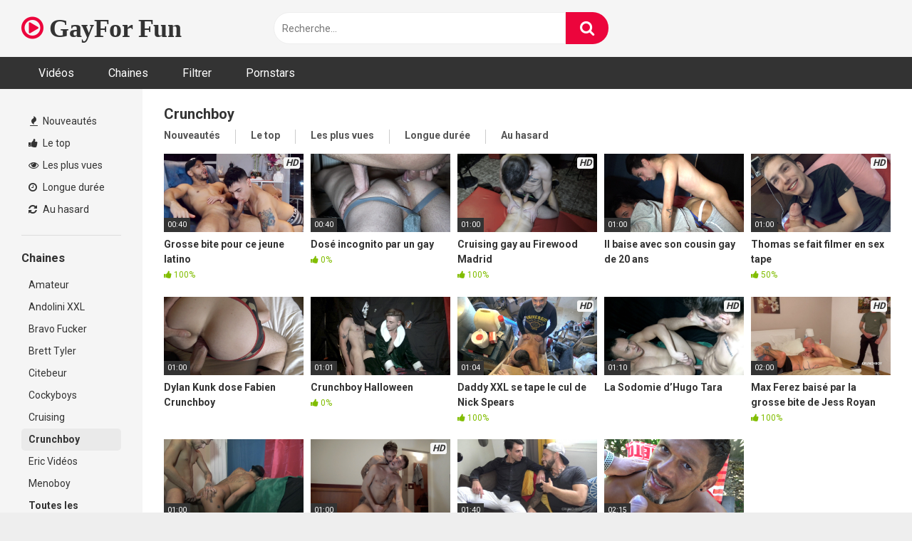

--- FILE ---
content_type: text/html; charset=UTF-8
request_url: https://gayfor.fun/canal/crunchboy
body_size: 10186
content:
<!DOCTYPE html>


<html lang="fr-FR">
<head>
<meta charset="UTF-8">
<meta content='width=device-width, initial-scale=1.0, maximum-scale=1.0, user-scalable=0' name='viewport' />
<link rel="profile" href="http://gmpg.org/xfn/11">
<link rel="icon" href="">

<!-- Meta social networks -->

<!-- Temp Style -->


<style>
	.post-thumbnail {
		aspect-ratio: 16/9;
	}
	.post-thumbnail video,
	.post-thumbnail img {
		object-fit: cover;
	}

			@import url(https://fonts.googleapis.com/css?family=Verdana);
		body.custom-background {
		background-image: url();
		background-color: #181818!important;
		background-repeat: repeat;
		background-attachment: fixed;
	}
	.site-title a {
		font-family: Verdana;
		font-size: 36px;
	}
	.site-branding .logo img {
		max-width: 300px;
		max-height: 120px;
		margin-top: 0px;
		margin-left: 0px;
	}
	a,
	.site-title a i,
	.thumb-block:hover span.title,
	.categories-list .thumb-block:hover .entry-header .cat-title:before,
	.required,
	.post-like a:hover i,
	.top-bar i:hover,
	.menu-toggle i,
	.main-navigation.toggled li:hover > a,
	.main-navigation.toggled li.focus > a,
	.main-navigation.toggled li.current_page_item > a,
	.main-navigation.toggled li.current-menu-item > a,
	#filters .filters-select:after,
	.top-bar .membership a i,
	.thumb-block:hover .photos-count i,
	.aside-filters span:hover a,
	.aside-filters span:hover a i,
	.filters a.active,
	.filters a:hover,
	.archive-aside a:hover,
	#video-links a:hover,
	#video-links a:hover i,
	.video-share .video-share-url a#clickme:hover,
	a#show-sharing-buttons.active,
	a#show-sharing-buttons.active i,
	.morelink:hover,
	.morelink:hover i,
	.footer-menu-container a:hover,
	.categories-list .thumb-block:hover .entry-header span,
	.tags-letter-block .tag-items .tag-item a:hover,
	.menu-toggle-open,
	.search-open {
		color: #EC053C;
	}
	button,
	.button,
	.btn,
	input[type="button"],
	input[type="reset"],
	input[type="submit"],
	.pagination ul li a.current,
	.pagination ul li a:hover,
	body #filters .label.secondary.active,
	.label.secondary:hover,
	.widget_categories ul li a:hover,
	a.tag-cloud-link:hover,
	.template-actors li a:hover,
	.rating-bar-meter,
	.vjs-play-progress,
	#filters .filters-options span:hover,
	.top-bar .social-share a:hover,
	.thumb-block:hover span.hd-video,
	.label:hover,
	.label:focus,
	.label:active,
	.mobile-pagination .pagination-nav span,
	.mobile-pagination .pagination-nav a {
		background-color: #EC053C!important;
	}
	button:hover,
	.button:hover {
		background-color: lighten(#EC053C,50%);
	}
	#video-tabs button.tab-link.active,
	.page-title,
	.page .entry-title,
	.comments-title,
	.comment-reply-title,
	input[type="text"]:focus,
	input[type="email"]:focus,
	input[type="url"]:focus,
	input[type="password"]:focus,
	input[type="search"]:focus,
	input[type="number"]:focus,
	input[type="tel"]:focus,
	input[type="range"]:focus,
	input[type="date"]:focus,
	input[type="month"]:focus,
	input[type="week"]:focus,
	input[type="time"]:focus,
	input[type="datetime"]:focus,
	input[type="datetime-local"]:focus,
	input[type="color"]:focus,
	textarea:focus,
	.filters a.active {
		border-color: #EC053C!important;
	}
	ul li.current-menu-item a {
		border-bottom-color: #EC053C!important;
	}
	.logo-watermark-img {
		max-width: px;
	}
	.video-js .vjs-big-play-button {
		background-color: #EC053C!important;
		border-color: #EC053C!important;
	}
</style>

<!-- Google Analytics -->
<!-- Google tag (gtag.js) -->
<script async src="https://www.googletagmanager.com/gtag/js?id=G-ZQKGJGVK1V"></script>
<script>
  window.dataLayer = window.dataLayer || [];
  function gtag(){dataLayer.push(arguments);}
  gtag('js', new Date());

  gtag('config', 'G-ZQKGJGVK1V');
</script>
<!-- Meta Verification -->

<title>Crunchboy &#8211; Porno Gay pour fun :: streaming gratuit XXX</title>
<meta name='robots' content='max-image-preview:large' />
<link rel='dns-prefetch' href='//fonts.googleapis.com' />
<link rel="alternate" type="application/rss+xml" title="Porno Gay pour fun :: streaming gratuit XXX &raquo; Flux" href="https://gayfor.fun/feed" />
<link rel="alternate" type="application/rss+xml" title="Porno Gay pour fun :: streaming gratuit XXX &raquo; Flux des commentaires" href="https://gayfor.fun/comments/feed" />
<link rel="alternate" type="application/rss+xml" title="Porno Gay pour fun :: streaming gratuit XXX &raquo; Flux de la catégorie Crunchboy" href="https://gayfor.fun/canal/crunchboy/feed" />
<style id='wp-img-auto-sizes-contain-inline-css' type='text/css'>
img:is([sizes=auto i],[sizes^="auto," i]){contain-intrinsic-size:3000px 1500px}
/*# sourceURL=wp-img-auto-sizes-contain-inline-css */
</style>
<style id='wp-emoji-styles-inline-css' type='text/css'>

	img.wp-smiley, img.emoji {
		display: inline !important;
		border: none !important;
		box-shadow: none !important;
		height: 1em !important;
		width: 1em !important;
		margin: 0 0.07em !important;
		vertical-align: -0.1em !important;
		background: none !important;
		padding: 0 !important;
	}
/*# sourceURL=wp-emoji-styles-inline-css */
</style>
<style id='wp-block-library-inline-css' type='text/css'>
:root{--wp-block-synced-color:#7a00df;--wp-block-synced-color--rgb:122,0,223;--wp-bound-block-color:var(--wp-block-synced-color);--wp-editor-canvas-background:#ddd;--wp-admin-theme-color:#007cba;--wp-admin-theme-color--rgb:0,124,186;--wp-admin-theme-color-darker-10:#006ba1;--wp-admin-theme-color-darker-10--rgb:0,107,160.5;--wp-admin-theme-color-darker-20:#005a87;--wp-admin-theme-color-darker-20--rgb:0,90,135;--wp-admin-border-width-focus:2px}@media (min-resolution:192dpi){:root{--wp-admin-border-width-focus:1.5px}}.wp-element-button{cursor:pointer}:root .has-very-light-gray-background-color{background-color:#eee}:root .has-very-dark-gray-background-color{background-color:#313131}:root .has-very-light-gray-color{color:#eee}:root .has-very-dark-gray-color{color:#313131}:root .has-vivid-green-cyan-to-vivid-cyan-blue-gradient-background{background:linear-gradient(135deg,#00d084,#0693e3)}:root .has-purple-crush-gradient-background{background:linear-gradient(135deg,#34e2e4,#4721fb 50%,#ab1dfe)}:root .has-hazy-dawn-gradient-background{background:linear-gradient(135deg,#faaca8,#dad0ec)}:root .has-subdued-olive-gradient-background{background:linear-gradient(135deg,#fafae1,#67a671)}:root .has-atomic-cream-gradient-background{background:linear-gradient(135deg,#fdd79a,#004a59)}:root .has-nightshade-gradient-background{background:linear-gradient(135deg,#330968,#31cdcf)}:root .has-midnight-gradient-background{background:linear-gradient(135deg,#020381,#2874fc)}:root{--wp--preset--font-size--normal:16px;--wp--preset--font-size--huge:42px}.has-regular-font-size{font-size:1em}.has-larger-font-size{font-size:2.625em}.has-normal-font-size{font-size:var(--wp--preset--font-size--normal)}.has-huge-font-size{font-size:var(--wp--preset--font-size--huge)}.has-text-align-center{text-align:center}.has-text-align-left{text-align:left}.has-text-align-right{text-align:right}.has-fit-text{white-space:nowrap!important}#end-resizable-editor-section{display:none}.aligncenter{clear:both}.items-justified-left{justify-content:flex-start}.items-justified-center{justify-content:center}.items-justified-right{justify-content:flex-end}.items-justified-space-between{justify-content:space-between}.screen-reader-text{border:0;clip-path:inset(50%);height:1px;margin:-1px;overflow:hidden;padding:0;position:absolute;width:1px;word-wrap:normal!important}.screen-reader-text:focus{background-color:#ddd;clip-path:none;color:#444;display:block;font-size:1em;height:auto;left:5px;line-height:normal;padding:15px 23px 14px;text-decoration:none;top:5px;width:auto;z-index:100000}html :where(.has-border-color){border-style:solid}html :where([style*=border-top-color]){border-top-style:solid}html :where([style*=border-right-color]){border-right-style:solid}html :where([style*=border-bottom-color]){border-bottom-style:solid}html :where([style*=border-left-color]){border-left-style:solid}html :where([style*=border-width]){border-style:solid}html :where([style*=border-top-width]){border-top-style:solid}html :where([style*=border-right-width]){border-right-style:solid}html :where([style*=border-bottom-width]){border-bottom-style:solid}html :where([style*=border-left-width]){border-left-style:solid}html :where(img[class*=wp-image-]){height:auto;max-width:100%}:where(figure){margin:0 0 1em}html :where(.is-position-sticky){--wp-admin--admin-bar--position-offset:var(--wp-admin--admin-bar--height,0px)}@media screen and (max-width:600px){html :where(.is-position-sticky){--wp-admin--admin-bar--position-offset:0px}}

/*# sourceURL=wp-block-library-inline-css */
</style><style id='global-styles-inline-css' type='text/css'>
:root{--wp--preset--aspect-ratio--square: 1;--wp--preset--aspect-ratio--4-3: 4/3;--wp--preset--aspect-ratio--3-4: 3/4;--wp--preset--aspect-ratio--3-2: 3/2;--wp--preset--aspect-ratio--2-3: 2/3;--wp--preset--aspect-ratio--16-9: 16/9;--wp--preset--aspect-ratio--9-16: 9/16;--wp--preset--color--black: #000000;--wp--preset--color--cyan-bluish-gray: #abb8c3;--wp--preset--color--white: #ffffff;--wp--preset--color--pale-pink: #f78da7;--wp--preset--color--vivid-red: #cf2e2e;--wp--preset--color--luminous-vivid-orange: #ff6900;--wp--preset--color--luminous-vivid-amber: #fcb900;--wp--preset--color--light-green-cyan: #7bdcb5;--wp--preset--color--vivid-green-cyan: #00d084;--wp--preset--color--pale-cyan-blue: #8ed1fc;--wp--preset--color--vivid-cyan-blue: #0693e3;--wp--preset--color--vivid-purple: #9b51e0;--wp--preset--gradient--vivid-cyan-blue-to-vivid-purple: linear-gradient(135deg,rgb(6,147,227) 0%,rgb(155,81,224) 100%);--wp--preset--gradient--light-green-cyan-to-vivid-green-cyan: linear-gradient(135deg,rgb(122,220,180) 0%,rgb(0,208,130) 100%);--wp--preset--gradient--luminous-vivid-amber-to-luminous-vivid-orange: linear-gradient(135deg,rgb(252,185,0) 0%,rgb(255,105,0) 100%);--wp--preset--gradient--luminous-vivid-orange-to-vivid-red: linear-gradient(135deg,rgb(255,105,0) 0%,rgb(207,46,46) 100%);--wp--preset--gradient--very-light-gray-to-cyan-bluish-gray: linear-gradient(135deg,rgb(238,238,238) 0%,rgb(169,184,195) 100%);--wp--preset--gradient--cool-to-warm-spectrum: linear-gradient(135deg,rgb(74,234,220) 0%,rgb(151,120,209) 20%,rgb(207,42,186) 40%,rgb(238,44,130) 60%,rgb(251,105,98) 80%,rgb(254,248,76) 100%);--wp--preset--gradient--blush-light-purple: linear-gradient(135deg,rgb(255,206,236) 0%,rgb(152,150,240) 100%);--wp--preset--gradient--blush-bordeaux: linear-gradient(135deg,rgb(254,205,165) 0%,rgb(254,45,45) 50%,rgb(107,0,62) 100%);--wp--preset--gradient--luminous-dusk: linear-gradient(135deg,rgb(255,203,112) 0%,rgb(199,81,192) 50%,rgb(65,88,208) 100%);--wp--preset--gradient--pale-ocean: linear-gradient(135deg,rgb(255,245,203) 0%,rgb(182,227,212) 50%,rgb(51,167,181) 100%);--wp--preset--gradient--electric-grass: linear-gradient(135deg,rgb(202,248,128) 0%,rgb(113,206,126) 100%);--wp--preset--gradient--midnight: linear-gradient(135deg,rgb(2,3,129) 0%,rgb(40,116,252) 100%);--wp--preset--font-size--small: 13px;--wp--preset--font-size--medium: 20px;--wp--preset--font-size--large: 36px;--wp--preset--font-size--x-large: 42px;--wp--preset--spacing--20: 0.44rem;--wp--preset--spacing--30: 0.67rem;--wp--preset--spacing--40: 1rem;--wp--preset--spacing--50: 1.5rem;--wp--preset--spacing--60: 2.25rem;--wp--preset--spacing--70: 3.38rem;--wp--preset--spacing--80: 5.06rem;--wp--preset--shadow--natural: 6px 6px 9px rgba(0, 0, 0, 0.2);--wp--preset--shadow--deep: 12px 12px 50px rgba(0, 0, 0, 0.4);--wp--preset--shadow--sharp: 6px 6px 0px rgba(0, 0, 0, 0.2);--wp--preset--shadow--outlined: 6px 6px 0px -3px rgb(255, 255, 255), 6px 6px rgb(0, 0, 0);--wp--preset--shadow--crisp: 6px 6px 0px rgb(0, 0, 0);}:where(.is-layout-flex){gap: 0.5em;}:where(.is-layout-grid){gap: 0.5em;}body .is-layout-flex{display: flex;}.is-layout-flex{flex-wrap: wrap;align-items: center;}.is-layout-flex > :is(*, div){margin: 0;}body .is-layout-grid{display: grid;}.is-layout-grid > :is(*, div){margin: 0;}:where(.wp-block-columns.is-layout-flex){gap: 2em;}:where(.wp-block-columns.is-layout-grid){gap: 2em;}:where(.wp-block-post-template.is-layout-flex){gap: 1.25em;}:where(.wp-block-post-template.is-layout-grid){gap: 1.25em;}.has-black-color{color: var(--wp--preset--color--black) !important;}.has-cyan-bluish-gray-color{color: var(--wp--preset--color--cyan-bluish-gray) !important;}.has-white-color{color: var(--wp--preset--color--white) !important;}.has-pale-pink-color{color: var(--wp--preset--color--pale-pink) !important;}.has-vivid-red-color{color: var(--wp--preset--color--vivid-red) !important;}.has-luminous-vivid-orange-color{color: var(--wp--preset--color--luminous-vivid-orange) !important;}.has-luminous-vivid-amber-color{color: var(--wp--preset--color--luminous-vivid-amber) !important;}.has-light-green-cyan-color{color: var(--wp--preset--color--light-green-cyan) !important;}.has-vivid-green-cyan-color{color: var(--wp--preset--color--vivid-green-cyan) !important;}.has-pale-cyan-blue-color{color: var(--wp--preset--color--pale-cyan-blue) !important;}.has-vivid-cyan-blue-color{color: var(--wp--preset--color--vivid-cyan-blue) !important;}.has-vivid-purple-color{color: var(--wp--preset--color--vivid-purple) !important;}.has-black-background-color{background-color: var(--wp--preset--color--black) !important;}.has-cyan-bluish-gray-background-color{background-color: var(--wp--preset--color--cyan-bluish-gray) !important;}.has-white-background-color{background-color: var(--wp--preset--color--white) !important;}.has-pale-pink-background-color{background-color: var(--wp--preset--color--pale-pink) !important;}.has-vivid-red-background-color{background-color: var(--wp--preset--color--vivid-red) !important;}.has-luminous-vivid-orange-background-color{background-color: var(--wp--preset--color--luminous-vivid-orange) !important;}.has-luminous-vivid-amber-background-color{background-color: var(--wp--preset--color--luminous-vivid-amber) !important;}.has-light-green-cyan-background-color{background-color: var(--wp--preset--color--light-green-cyan) !important;}.has-vivid-green-cyan-background-color{background-color: var(--wp--preset--color--vivid-green-cyan) !important;}.has-pale-cyan-blue-background-color{background-color: var(--wp--preset--color--pale-cyan-blue) !important;}.has-vivid-cyan-blue-background-color{background-color: var(--wp--preset--color--vivid-cyan-blue) !important;}.has-vivid-purple-background-color{background-color: var(--wp--preset--color--vivid-purple) !important;}.has-black-border-color{border-color: var(--wp--preset--color--black) !important;}.has-cyan-bluish-gray-border-color{border-color: var(--wp--preset--color--cyan-bluish-gray) !important;}.has-white-border-color{border-color: var(--wp--preset--color--white) !important;}.has-pale-pink-border-color{border-color: var(--wp--preset--color--pale-pink) !important;}.has-vivid-red-border-color{border-color: var(--wp--preset--color--vivid-red) !important;}.has-luminous-vivid-orange-border-color{border-color: var(--wp--preset--color--luminous-vivid-orange) !important;}.has-luminous-vivid-amber-border-color{border-color: var(--wp--preset--color--luminous-vivid-amber) !important;}.has-light-green-cyan-border-color{border-color: var(--wp--preset--color--light-green-cyan) !important;}.has-vivid-green-cyan-border-color{border-color: var(--wp--preset--color--vivid-green-cyan) !important;}.has-pale-cyan-blue-border-color{border-color: var(--wp--preset--color--pale-cyan-blue) !important;}.has-vivid-cyan-blue-border-color{border-color: var(--wp--preset--color--vivid-cyan-blue) !important;}.has-vivid-purple-border-color{border-color: var(--wp--preset--color--vivid-purple) !important;}.has-vivid-cyan-blue-to-vivid-purple-gradient-background{background: var(--wp--preset--gradient--vivid-cyan-blue-to-vivid-purple) !important;}.has-light-green-cyan-to-vivid-green-cyan-gradient-background{background: var(--wp--preset--gradient--light-green-cyan-to-vivid-green-cyan) !important;}.has-luminous-vivid-amber-to-luminous-vivid-orange-gradient-background{background: var(--wp--preset--gradient--luminous-vivid-amber-to-luminous-vivid-orange) !important;}.has-luminous-vivid-orange-to-vivid-red-gradient-background{background: var(--wp--preset--gradient--luminous-vivid-orange-to-vivid-red) !important;}.has-very-light-gray-to-cyan-bluish-gray-gradient-background{background: var(--wp--preset--gradient--very-light-gray-to-cyan-bluish-gray) !important;}.has-cool-to-warm-spectrum-gradient-background{background: var(--wp--preset--gradient--cool-to-warm-spectrum) !important;}.has-blush-light-purple-gradient-background{background: var(--wp--preset--gradient--blush-light-purple) !important;}.has-blush-bordeaux-gradient-background{background: var(--wp--preset--gradient--blush-bordeaux) !important;}.has-luminous-dusk-gradient-background{background: var(--wp--preset--gradient--luminous-dusk) !important;}.has-pale-ocean-gradient-background{background: var(--wp--preset--gradient--pale-ocean) !important;}.has-electric-grass-gradient-background{background: var(--wp--preset--gradient--electric-grass) !important;}.has-midnight-gradient-background{background: var(--wp--preset--gradient--midnight) !important;}.has-small-font-size{font-size: var(--wp--preset--font-size--small) !important;}.has-medium-font-size{font-size: var(--wp--preset--font-size--medium) !important;}.has-large-font-size{font-size: var(--wp--preset--font-size--large) !important;}.has-x-large-font-size{font-size: var(--wp--preset--font-size--x-large) !important;}
/*# sourceURL=global-styles-inline-css */
</style>

<style id='classic-theme-styles-inline-css' type='text/css'>
/*! This file is auto-generated */
.wp-block-button__link{color:#fff;background-color:#32373c;border-radius:9999px;box-shadow:none;text-decoration:none;padding:calc(.667em + 2px) calc(1.333em + 2px);font-size:1.125em}.wp-block-file__button{background:#32373c;color:#fff;text-decoration:none}
/*# sourceURL=/wp-includes/css/classic-themes.min.css */
</style>
<link rel='stylesheet' id='wpst-font-awesome-css' href='https://gayfor.fun/wp-content/themes/ultimatube/assets/stylesheets/font-awesome/css/font-awesome.min.css?ver=4.7.0' type='text/css' media='all' />
<link rel='stylesheet' id='wpst-style-css' href='https://gayfor.fun/wp-content/themes/ultimatube/style.css?ver=1.6.0.1766341381' type='text/css' media='all' />
<link rel='stylesheet' id='wpst-roboto-font-css' href='https://fonts.googleapis.com/css?family=Roboto%3A400%2C700&#038;ver=1.6.0' type='text/css' media='all' />
<script type="text/javascript" src="https://gayfor.fun/wp-includes/js/jquery/jquery.min.js?ver=3.7.1" id="jquery-core-js"></script>
<script type="text/javascript" src="https://gayfor.fun/wp-includes/js/jquery/jquery-migrate.min.js?ver=3.4.1" id="jquery-migrate-js"></script>
<link rel="https://api.w.org/" href="https://gayfor.fun/wp-json/" /><link rel="alternate" title="JSON" type="application/json" href="https://gayfor.fun/wp-json/wp/v2/categories/29" /><link rel="EditURI" type="application/rsd+xml" title="RSD" href="https://gayfor.fun/xmlrpc.php?rsd" />
<meta name="generator" content="WordPress 6.9" />
</head>  <body  class="archive category category-crunchboy category-29 wp-theme-ultimatube hfeed">  <div id="page"> 	<a class="skip-link screen-reader-text" href="#content">Skip to content</a>  	<div class="header row"> 		<div class="site-branding"> 			<div class="logo"> 															<p class="site-title"><a href="https://gayfor.fun/" rel="home"> 																								<i class="fa fa-play-circle-o"></i> 														GayFor Fun								</a></p> 										 				 							</div> 		</div><!-- .site-branding --> 		 		<div class="search-menu-mobile"> 	<div class="header-search-mobile"> 		<i class="fa fa-search"></i>     	</div>	 	<div id="menu-toggle"> 		<i class="fa fa-bars"></i> 	</div> </div>  <div class="header-search"> 	<form method="get" id="searchform" action="https://gayfor.fun/">         					<input class="input-group-field" value="Recherche..." name="s" id="s" onfocus="if (this.value == 'Recherche...') {this.value = '';}" onblur="if (this.value == '') {this.value = 'Recherche...';}" type="text" /> 				 		<input class="fa-input" type="submit" id="searchsubmit" value="&#xf002;" />         	</form> </div> 		<nav id="site-navigation" class="main-navigation" role="navigation"> 						<div id="head-mobile"></div> 			<div class="button-nav"></div>			 			<ul id="menu-main-menu" class="menu"><li id="menu-item-11" class="menu-item menu-item-type-custom menu-item-object-custom menu-item-home menu-item-11"><a href="https://gayfor.fun">Vidéos</a></li> <li id="menu-item-12" class="menu-item menu-item-type-post_type menu-item-object-page menu-item-12"><a href="https://gayfor.fun/networks">Chaines</a></li> <li id="menu-item-13" class="menu-item menu-item-type-post_type menu-item-object-page menu-item-13"><a href="https://gayfor.fun/tags">Filtrer</a></li> <li id="menu-item-14" class="menu-item menu-item-type-post_type menu-item-object-page menu-item-14"><a href="https://gayfor.fun/pornstars">Pornstars</a></li> </ul>		</nav> 	</div> 	<div class="clear"></div>   	 	<div id="content" class="site-content row"> 	<div id="primary" class="content-area"> 		<main id="main" class="site-main  					with-aside" role="main"> 			<div class="archive-aside"> 	     				<div class="aside-block aside-filters">        	 			<span><a class="" href="https://gayfor.fun/?filter=latest"><i class="fa fa-fire"></i> Nouveautés</a></span> 			<span><a class="" href="https://gayfor.fun/?filter=popular"><i class="fa fa-thumbs-up"></i> Le top</a></span> 			<span><a class="" href="https://gayfor.fun/?filter=most-viewed"><i class="fa fa-eye"></i> Les plus vues</a></span>			 			<span><a class="" href="https://gayfor.fun/?filter=longest"><i class="fa fa-clock-o"></i> Longue durée</a></span> 			<span><a class="" href="https://gayfor.fun/?filter=random"><i class="fa fa-refresh"></i> Au hasard</a></span>      		</div> 				<div class="aside-block aside-cats"> 			<h3>Chaines</h3> 			<a href="https://gayfor.fun/canal/amateur" class="">Amateur</a><a href="https://gayfor.fun/canal/andolini-xxl" class="">Andolini XXL</a><a href="https://gayfor.fun/canal/bravo-fucker" class="">Bravo Fucker</a><a href="https://gayfor.fun/canal/brett-tyler" class="">Brett Tyler</a><a href="https://gayfor.fun/canal/citebeur" class="">Citebeur</a><a href="https://gayfor.fun/canal/cockyboys" class="">Cockyboys</a><a href="https://gayfor.fun/canal/cruising" class="">Cruising</a><a href="https://gayfor.fun/canal/crunchboy" class="active">Crunchboy</a><a href="https://gayfor.fun/canal/eric-videos" class="">Eric Vidéos</a><a href="https://gayfor.fun/canal/menoboy" class="">Menoboy</a>				<a class="show-all-link" href="https://gayfor.fun/networks" title="Toutes les chaînes xxx">Toutes les chaînes xxx <i class="fa fa-angle-right"></i></a> 					</div> 				<div class="aside-block aside-tags"> 			<h3>Tags</h3> 			<a href="https://gayfor.fun/videos/slim" class=""> slim</a><a href="https://gayfor.fun/videos/18" class="">18</a><a href="https://gayfor.fun/videos/69" class="">69</a><a href="https://gayfor.fun/videos/activeduty" class="">activeduty</a><a href="https://gayfor.fun/videos/amateur" class="">amateur</a><a href="https://gayfor.fun/videos/amateur-bareback" class="">amateur bareback</a><a href="https://gayfor.fun/videos/amateur-couple" class="">amateur couple</a><a href="https://gayfor.fun/videos/amateur-creampie" class="">amateur creampie</a><a href="https://gayfor.fun/videos/amateur-interracial" class="">amateur interracial</a><a href="https://gayfor.fun/videos/amateur-pov" class="">amateur pov</a>				<a class="show-all-link" href="https://gayfor.fun/tags" title="Tous les tags">Tous les tags <i class="fa fa-angle-right"></i></a> 					</div> 				<div class="aside-block aside-actors"> 			<h3>Acteurs</h3>  			<a href="https://gayfor.fun/porno/actor/aaron-wolf" class="">Aaron Wolf</a><a href="https://gayfor.fun/porno/actor/adam-awbride" class="">Adam Awbride</a><a href="https://gayfor.fun/porno/actor/alex-brand" class="">Alex Brand</a><a href="https://gayfor.fun/porno/actor/alexis-tivoli" class="">Alexis Tivoli</a><a href="https://gayfor.fun/porno/actor/andolini" class="">Andolini</a><a href="https://gayfor.fun/porno/actor/angel-santana" class="">Angel Santana</a><a href="https://gayfor.fun/porno/actor/apolo-adrii" class="">Apolo Adrii</a><a href="https://gayfor.fun/porno/actor/ashton-silvers" class="">Ashton Silvers</a><a href="https://gayfor.fun/porno/actor/bigspoon" class="">BigSpoon</a><a href="https://gayfor.fun/porno/actor/bony" class="">Bony</a>				<a class="show-all-link" href="https://gayfor.fun/pornstars" title="Tous les pornstars">Tous les pornstars <i class="fa fa-angle-right"></i></a> 					</div> 	</div>			<div class="archive-content clearfix-after"> 									<header class="page-header"> 						<h1 class="widget-title">Crunchboy</h1>     		<div class="filters"> 		<a class="filter-title" href="#!">Nouveautés</a> 		<div class="filters-list"> 				 				<a class="" href="/canal/crunchboy?filter=latest">Nouveautés</a> 				<a class="" href="/canal/crunchboy?filter=popular">Le top</a>	 				<a class="" href="/canal/crunchboy?filter=most-viewed">Les plus vues</a>				 				<a class="" href="/canal/crunchboy?filter=longest">Longue durée</a> 				<a class="" href="/canal/crunchboy?filter=random">Au hasard</a>	 					</div> 	</div> 					</header><!-- .page-header -->					 										<div class="video-list-content">						 						<div class="videos-list">						 							 <article data-video-id="video_1" data-main-thumb="https://gayfor.fun/media/3068-01.jpg" data-trailer="https://gayfor.fun/media/3068s.mp4" class="thumb-block video-preview-item post-827 post type-post status-publish format-video has-post-thumbnail hentry category-crunchboy tag-bareback tag-big-cock tag-raw tag-tattoo post_format-post-format-video" data-post-id="827"> 	<a href="https://gayfor.fun/porno/827-grosse-bite-pour-ce-jeune-latino" title="Grosse bite pour ce jeune latino"> 		<div class="post-thumbnail"> 			 			<div class="post-thumbnail-container"><img class="video-main-thumb" width="300" height="168.75" src="https://gayfor.fun/media/3068-01.jpg" alt="Grosse bite pour ce jeune latino"></div>			<div class="video-overlay"></div>  			<span class="hd-video">HD</span>			<span class="duration">00:40</span>		</div> 		<header class="entry-header"> 			<span class="title">Grosse bite pour ce jeune latino</span> 							<div class="under-thumb"> 										<span class="rating"><i class="fa fa-thumbs-up"></i> 100%</span>				</div> 					</header> 	</a> </article>  <article data-video-id="video_2" data-main-thumb="https://gayfor.fun/media/3148-01.jpg" class="thumb-block video-preview-item post-746 post type-post status-publish format-video has-post-thumbnail hentry category-crunchboy post_format-post-format-video actors-etalon" data-post-id="746"> 	<a href="https://gayfor.fun/porno/746-dose-incognito-par-un-gay" title="Dosé incognito par un gay"> 		<div class="post-thumbnail"> 			 			<div class="post-thumbnail-container"><img class="video-main-thumb" width="300" height="168.75" src="https://gayfor.fun/media/3148-01.jpg" alt="Dosé incognito par un gay"></div>			<div class="video-overlay"></div>  						<span class="duration">00:40</span>		</div> 		<header class="entry-header"> 			<span class="title">Dosé incognito par un gay</span> 							<div class="under-thumb"> 										<span class="rating"><i class="fa fa-thumbs-up"></i> 0%</span>				</div> 					</header> 	</a> </article>  <article data-video-id="video_3" data-main-thumb="https://gayfor.fun/media/3104-01.jpg" data-trailer="https://gayfor.fun/media/3104s.mp4" class="thumb-block video-preview-item post-719 post type-post status-publish format-video has-post-thumbnail hentry category-crunchboy tag-bareback tag-big-dick tag-cruising-gay tag-grosse-bite tag-lascars-gay tag-raw post_format-post-format-video actors-pablo-hiero" data-post-id="719"> 	<a href="https://gayfor.fun/porno/719-cruising-gay-au-firewood-madrid" title="Cruising gay au Firewood Madrid"> 		<div class="post-thumbnail"> 			 			<div class="post-thumbnail-container"><img class="video-main-thumb" width="300" height="168.75" src="https://gayfor.fun/media/3104-01.jpg" alt="Cruising gay au Firewood Madrid"></div>			<div class="video-overlay"></div>  			<span class="hd-video">HD</span>			<span class="duration">01:00</span>		</div> 		<header class="entry-header"> 			<span class="title">Cruising gay au Firewood Madrid</span> 							<div class="under-thumb"> 										<span class="rating"><i class="fa fa-thumbs-up"></i> 100%</span>				</div> 					</header> 	</a> </article>  <article data-video-id="video_4" data-main-thumb="https://gayfor.fun/media/3732-01.jpg" data-trailer="https://gayfor.fun/media/3732s.mp4" class="thumb-block video-preview-item post-714 post type-post status-publish format-video has-post-thumbnail hentry category-amateur category-crunchboy tag-bareback tag-porno-gay-francais post_format-post-format-video" data-post-id="714"> 	<a href="https://gayfor.fun/porno/714-il-baise-avec-son-cousin-gay-de-20-ans" title="Il baise avec son cousin gay de 20 ans"> 		<div class="post-thumbnail"> 			 			<div class="post-thumbnail-container"><img class="video-main-thumb" width="300" height="168.75" src="https://gayfor.fun/media/3732-01.jpg" alt="Il baise avec son cousin gay de 20 ans"></div>			<div class="video-overlay"></div>  						<span class="duration">01:00</span>		</div> 		<header class="entry-header"> 			<span class="title">Il baise avec son cousin gay de 20 ans</span> 					</header> 	</a> </article>  <article data-video-id="video_5" data-main-thumb="https://gayfor.fun/media/3934-01.jpg" data-trailer="https://gayfor.fun/media/3934s.mp4" class="thumb-block video-preview-item post-602 post type-post status-publish format-standard has-post-thumbnail hentry category-crunchboy tag-bareback tag-grosse-bite tag-jeune-gay tag-porno-gay-francais actors-jess-royan" data-post-id="602"> 	<a href="https://gayfor.fun/porno/602-thomas-se-fait-filmer-en-sex-tape" title="Thomas se fait filmer en sex tape"> 		<div class="post-thumbnail"> 			 			<div class="post-thumbnail-container"><img class="video-main-thumb" width="300" height="168.75" src="https://gayfor.fun/media/3934-01.jpg" alt="Thomas se fait filmer en sex tape"></div>			<div class="video-overlay"></div>  			<span class="hd-video">HD</span>			<span class="duration">01:00</span>		</div> 		<header class="entry-header"> 			<span class="title">Thomas se fait filmer en sex tape</span> 							<div class="under-thumb"> 										<span class="rating"><i class="fa fa-thumbs-up"></i> 50%</span>				</div> 					</header> 	</a> </article>  <article data-video-id="video_6" data-main-thumb="https://gayfor.fun/media/3933-01.jpg" data-trailer="https://gayfor.fun/media/3933s.mp4" class="thumb-block video-preview-item post-547 post type-post status-publish format-video has-post-thumbnail hentry category-crunchboy tag-anal tag-bareback tag-big-dick tag-grosse-bite tag-porno-gay-francais post_format-post-format-video actors-fabien-crunchboy" data-post-id="547"> 	<a href="https://gayfor.fun/porno/547-dylan-kunk-dose-fabien-crunchboy" title="Dylan Kunk dose Fabien Crunchboy"> 		<div class="post-thumbnail"> 			 			<div class="post-thumbnail-container"><img class="video-main-thumb" width="300" height="168.75" src="https://gayfor.fun/media/3933-01.jpg" alt="Dylan Kunk dose Fabien Crunchboy"></div>			<div class="video-overlay"></div>  						<span class="duration">01:00</span>		</div> 		<header class="entry-header"> 			<span class="title">Dylan Kunk dose Fabien Crunchboy</span> 					</header> 	</a> </article>  <article data-video-id="video_7" data-main-thumb="https://gayfor.fun/media/3704-01.jpg" class="thumb-block video-preview-item post-497 post type-post status-publish format-video has-post-thumbnail hentry category-crunchboy tag-bareback tag-grosse-bite tag-halloween tag-minet tag-porno-gay-francais post_format-post-format-video actors-jerome-james" data-post-id="497"> 	<a href="https://gayfor.fun/porno/497-crunchboy-halloween" title="Crunchboy Halloween"> 		<div class="post-thumbnail"> 			 			<div class="post-thumbnail-container"><img class="video-main-thumb" width="300" height="168.75" src="https://gayfor.fun/media/3704-01.jpg" alt="Crunchboy Halloween"></div>			<div class="video-overlay"></div>  						<span class="duration">01:01</span>		</div> 		<header class="entry-header"> 			<span class="title">Crunchboy Halloween</span> 							<div class="under-thumb"> 										<span class="rating"><i class="fa fa-thumbs-up"></i> 0%</span>				</div> 					</header> 	</a> </article>  <article data-video-id="video_8" data-main-thumb="https://gayfor.fun/media/3701-01.jpg" data-trailer="https://gayfor.fun/media/3701s.mp4" class="thumb-block video-preview-item post-473 post type-post status-publish format-video has-post-thumbnail hentry category-crunchboy tag-barbe tag-bareback tag-bbk tag-daddy tag-ejaculation-faciale-2 tag-grosse-bite tag-porno-gay-francais post_format-post-format-video actors-nick-spears" data-post-id="473"> 	<a href="https://gayfor.fun/porno/473-daddy-xxl-se-tape-le-cul-de-nick-spears" title="Daddy XXL se tape le cul de Nick Spears"> 		<div class="post-thumbnail"> 			 			<div class="post-thumbnail-container"><img class="video-main-thumb" width="300" height="168.75" src="https://gayfor.fun/media/3701-01.jpg" alt="Daddy XXL se tape le cul de Nick Spears"></div>			<div class="video-overlay"></div>  			<span class="hd-video">HD</span>			<span class="duration">01:04</span>		</div> 		<header class="entry-header"> 			<span class="title">Daddy XXL se tape le cul de Nick Spears</span> 							<div class="under-thumb"> 										<span class="rating"><i class="fa fa-thumbs-up"></i> 100%</span>				</div> 					</header> 	</a> </article>  <article data-video-id="video_9" data-main-thumb="https://gayfor.fun/media/3302-02.jpg" class="thumb-block video-preview-item post-438 post type-post status-publish format-video has-post-thumbnail hentry category-crunchboy tag-bareback tag-big-dick tag-porno-gay-francais tag-sodomie tag-tattoo post_format-post-format-video actors-alexis-tivoli actors-hugo-tara" data-post-id="438"> 	<a href="https://gayfor.fun/porno/438-la-sodomie-dhugo-tara" title="La Sodomie d&rsquo;Hugo Tara"> 		<div class="post-thumbnail"> 			 			<div class="post-thumbnail-container"><img class="video-main-thumb" width="300" height="168.75" src="https://gayfor.fun/media/3302-02.jpg" alt="La Sodomie d&rsquo;Hugo Tara"></div>			<div class="video-overlay"></div>  			<span class="hd-video">HD</span>			<span class="duration">01:10</span>		</div> 		<header class="entry-header"> 			<span class="title">La Sodomie d&rsquo;Hugo Tara</span> 					</header> 	</a> </article>  <article data-video-id="video_10" data-main-thumb="https://gayfor.fun/media/Crunchboy-MAX-FEREZ-défoncé-par-ma-grosse-queue-Image-009.jpg" class="thumb-block video-preview-item post-409 post type-post status-publish format-video has-post-thumbnail hentry category-crunchboy tag-crane-rase tag-daddy tag-muscle-bareback tag-partouse tag-porno-gay-francais tag-tattoo tag-tbm post_format-post-format-video actors-apolo-adrii actors-jess-royan actors-max-ferez" data-post-id="409"> 	<a href="https://gayfor.fun/porno/409-max-ferez-baise-par-la-grosse-bite-de-jess-royan" title="Max Ferez baisé par la grosse bite de Jess Royan"> 		<div class="post-thumbnail"> 			 			<div class="post-thumbnail-container"><img class="video-main-thumb" width="300" height="168.75" src="https://gayfor.fun/media/Crunchboy-MAX-FEREZ-défoncé-par-ma-grosse-queue-Image-009.jpg" alt="Max Ferez baisé par la grosse bite de Jess Royan"></div>			<div class="video-overlay"></div>  			<span class="hd-video">HD</span>			<span class="duration">02:00</span>		</div> 		<header class="entry-header"> 			<span class="title">Max Ferez baisé par la grosse bite de Jess Royan</span> 							<div class="under-thumb"> 										<span class="rating"><i class="fa fa-thumbs-up"></i> 100%</span>				</div> 					</header> 	</a> </article>  <article data-video-id="video_11" data-main-thumb="https://gayfor.fun/media/3922-01.jpg" data-trailer="https://gayfor.fun/media/3922s.mp4" class="thumb-block video-preview-item post-391 post type-post status-publish format-video has-post-thumbnail hentry category-crunchboy tag-anal tag-bareback tag-big-dick tag-grosse-bite tag-porno-gay-francais tag-raw post_format-post-format-video actors-romantik" data-post-id="391"> 	<a href="https://gayfor.fun/porno/391-touriste-gay-baise-par-un-francais" title="Touriste gay baisé par un français"> 		<div class="post-thumbnail"> 			 			<div class="post-thumbnail-container"><img class="video-main-thumb" width="300" height="168.75" src="https://gayfor.fun/media/3922-01.jpg" alt="Touriste gay baisé par un français"></div>			<div class="video-overlay"></div>  						<span class="duration">01:00</span>		</div> 		<header class="entry-header"> 			<span class="title">Touriste gay baisé par un français</span> 					</header> 	</a> </article>  <article data-video-id="video_12" data-main-thumb="https://gayfor.fun/media/3921-01.jpg" data-trailer="https://gayfor.fun/media/3921s.mp4" class="thumb-block video-preview-item post-386 post type-post status-publish format-video has-post-thumbnail hentry category-crunchboy tag-anal tag-bareback tag-gay tag-lascars-gay tag-tattoo post_format-post-format-video actors-paolo-snaz actors-ricco-fatale" data-post-id="386"> 	<a href="https://gayfor.fun/porno/386-ricco-fatale-prends-de-bons-coups-de-queue" title="Ricco Fatale prends de bons coups de queue"> 		<div class="post-thumbnail"> 			 			<div class="post-thumbnail-container"><img class="video-main-thumb" width="300" height="168.75" src="https://gayfor.fun/media/3921-01.jpg" alt="Ricco Fatale prends de bons coups de queue"></div>			<div class="video-overlay"></div>  			<span class="hd-video">HD</span>			<span class="duration">01:00</span>		</div> 		<header class="entry-header"> 			<span class="title">Ricco Fatale prends de bons coups de queue</span> 					</header> 	</a> </article>  <article data-video-id="video_13" data-main-thumb="https://gayfor.fun/media/Crunchboy-Sandro-RODRIGUEZ-dosé-par-Kevin-DAVID-Image-002.jpg" data-thumbs="https://gayfor.fun/media/Crunchboy-Sandro-RODRIGUEZ-dosé-par-Kevin-DAVID-Image-002-320x180.jpg,https://gayfor.fun/media/Crunchboy-Sandro-RODRIGUEZ-dosé-par-Kevin-DAVID-Image-007-320x180.jpg,https://gayfor.fun/media/Crunchboy-Sandro-RODRIGUEZ-dosé-par-Kevin-DAVID-Image-010-320x180.jpg,https://gayfor.fun/media/Crunchboy-Sandro-RODRIGUEZ-dosé-par-Kevin-DAVID-Image-012-320x180.jpg,https://gayfor.fun/media/Crunchboy-Sandro-RODRIGUEZ-dosé-par-Kevin-DAVID-Image-014-320x180.jpg,https://gayfor.fun/media/Crunchboy-Sandro-RODRIGUEZ-dosé-par-Kevin-DAVID-Image-016-320x180.jpg" class="thumb-block video-preview-item post-347 post type-post status-publish format-video has-post-thumbnail hentry category-crunchboy tag-bareback tag-big-dick tag-creampie-anal tag-gay tag-grosse-bite tag-porno-gay-francais tag-tattoo post_format-post-format-video actors-kevin-david actors-sandro-rodriguez" data-post-id="347"> 	<a href="https://gayfor.fun/porno/347-kevin-david-dose-le-sexy-sandro-rodriguez" title="Kevin David dose le sexy Sandro Rodriguez"> 		<div class="post-thumbnail"> 			 			<div class="post-thumbnail-container"><img class="video-main-thumb" width="300" height="168.75" src="https://gayfor.fun/media/Crunchboy-Sandro-RODRIGUEZ-dosé-par-Kevin-DAVID-Image-002.jpg" alt="Kevin David dose le sexy Sandro Rodriguez"></div>			<div class="video-overlay"></div>  						<span class="duration">01:40</span>		</div> 		<header class="entry-header"> 			<span class="title">Kevin David dose le sexy Sandro Rodriguez</span> 							<div class="under-thumb"> 										<span class="rating"><i class="fa fa-thumbs-up"></i> 0%</span>				</div> 					</header> 	</a> </article>  <article data-video-id="video_14" data-main-thumb="https://gayfor.fun/media/3880-01.jpg" data-trailer="https://gayfor.fun/media/hd3880s.mp4" class="thumb-block video-preview-item post-169 post type-post status-publish format-standard has-post-thumbnail hentry category-crunchboy tag-bareback tag-ejaculation-faciale tag-porno-gay-francais tag-sodomie actors-esteban-diaz actors-fred-bdx" data-post-id="169"> 	<a href="https://gayfor.fun/porno/169-fred-bdx-baise-le-crunchboy-esteban-diaz" title="Fred BDX baise le Crunchboy Esteban Diaz"> 		<div class="post-thumbnail"> 			 			<div class="post-thumbnail-container"><img class="video-main-thumb" width="300" height="168.75" src="https://gayfor.fun/media/3880-01.jpg" alt="Fred BDX baise le Crunchboy Esteban Diaz"></div>			<div class="video-overlay"></div>  						<span class="duration">02:15</span>		</div> 		<header class="entry-header"> 			<span class="title">Fred BDX baise le Crunchboy Esteban Diaz</span> 					</header> 	</a> </article> 						</div> 											</div> 								</div> 		</main><!-- #main --> 	</div><!-- #primary --> 		<div class="clear"></div>  					<div class="happy-footer"> 				<a href="https://www.menoboy.fr/xxx/" target="_blank" rel="noopener" title="porno gay menoboy"><img src="https://gayfor.fun/media/b2-menoboy.jpg"></a>			</div> 							<div class="happy-footer-mobile"> 				<a href="https://www.menoboy.fr/video/incroyable-dosage-de-theo-kami.html" target="_blank" rel="noopener"><img src="https://gayfor.fun/media/b1_menoboy.jpg"></a>			</div> 				 		 		<footer id="colophon" class="site-footer" role="contentinfo"> 			 							<div class="site-info"> 					GAYFORFUN 2023 © SUELIVE				</div> 			 					</footer><!-- #colophon --> 	</div><!-- #content -->	 </div><!-- #page -->  <a class="button" href="#" id="back-to-top" title="Back to top"><i class="fa fa-chevron-up"></i></a>  <script type="speculationrules">
{"prefetch":[{"source":"document","where":{"and":[{"href_matches":"/*"},{"not":{"href_matches":["/wp-*.php","/wp-admin/*","/media/*","/wp-content/*","/wp-content/plugins/*","/wp-content/themes/ultimatube/*","/*\\?(.+)"]}},{"not":{"selector_matches":"a[rel~=\"nofollow\"]"}},{"not":{"selector_matches":".no-prefetch, .no-prefetch a"}}]},"eagerness":"conservative"}]}
</script> 		<div class="modal fade wpst-user-modal" id="wpst-user-modal" tabindex="-1" role="dialog" aria-hidden="true"> 			<div class="modal-dialog" data-active-tab=""> 				<div class="modal-content"> 					<div class="modal-body"> 					<a href="#" class="close" data-dismiss="modal" aria-label="Close"><i class="fa fa-remove"></i></a> 						<!-- Register form --> 						<div class="wpst-register">	 															<div class="alert alert-danger">Registration is disabled.</div> 													</div>  						<!-- Login form --> 						<div class="wpst-login">							  							<h3>Se connecter à Porno Gay pour fun :: streaming gratuit XXX</h3> 						 							<form id="wpst_login_form" action="https://gayfor.fun/" method="post">  								<div class="form-field"> 									<label>Identifiant</label> 									<input class="form-control input-lg required" name="wpst_user_login" type="text"/> 								</div> 								<div class="form-field"> 									<label for="wpst_user_pass">Mot de passe</label> 									<input class="form-control input-lg required" name="wpst_user_pass" id="wpst_user_pass" type="password"/> 								</div> 								<div class="form-field lost-password"> 									<input type="hidden" name="action" value="wpst_login_member"/> 									<button class="btn btn-theme btn-lg" data-loading-text="Chargement..." type="submit">Se connecter</button> <a class="alignright" href="#wpst-reset-password">Mot de passe perdu ?</a> 								</div> 								<input type="hidden" id="login-security" name="login-security" value="0430164a99" /><input type="hidden" name="_wp_http_referer" value="/canal/crunchboy" />							</form> 							<div class="wpst-errors"></div> 						</div>  						<!-- Lost Password form --> 						<div class="wpst-reset-password">							  							<h3>Réinitialiser le mot de passe</h3> 							<p>Enter the username or e-mail you used in your profile. A password reset link will be sent to you by email.</p> 						 							<form id="wpst_reset_password_form" action="https://gayfor.fun/" method="post"> 								<div class="form-field"> 									<label for="wpst_user_or_email">Identifiant ou Email</label> 									<input class="form-control input-lg required" name="wpst_user_or_email" id="wpst_user_or_email" type="text"/> 								</div> 								<div class="form-field"> 									<input type="hidden" name="action" value="wpst_reset_password"/> 									<button class="btn btn-theme btn-lg" data-loading-text="Chargement..." type="submit">Obtenir un nouveau mot de passe</button> 								</div> 								<input type="hidden" id="password-security" name="password-security" value="0430164a99" /><input type="hidden" name="_wp_http_referer" value="/canal/crunchboy" />							</form> 							<div class="wpst-errors"></div> 						</div>  						<div class="wpst-loading"> 							<p><i class="fa fa-refresh fa-spin"></i><br>Chargement...</p> 						</div> 					</div> 					<div class="modal-footer"> 						<span class="wpst-register-footer">Pas encore de compte ? <a href="#wpst-register">S&#039;enregister</a></span> 						<span class="wpst-login-footer">Vous avez déjà un compte ? <a href="#wpst-login">Se connecter</a></span> 					</div>				 				</div> 			</div> 		</div> 		<script type="text/javascript" id="wpst-main-js-extra">
/* <![CDATA[ */
var wpst_ajax_var = {"url":"https://gayfor.fun/wp-admin/admin-ajax.php","nonce":"0aa1b18d0d","ctpl_installed":"","is_mobile":""};
var objectL10nMain = {"readmore":"Lire la suite","close":"Fermer"};
var options = {"thumbnails_ratio":"16/9"};
//# sourceURL=wpst-main-js-extra
/* ]]> */
</script> <script type="text/javascript" src="https://gayfor.fun/wp-content/themes/ultimatube/assets/js/main.js?ver=1.6.0.1766341381" id="wpst-main-js"></script> <script type="text/javascript" src="https://gayfor.fun/wp-content/themes/ultimatube/assets/js/skip-link-focus-fix.js?ver=1.0.0" id="wpst-skip-link-focus-fix-js"></script> <script id="wp-emoji-settings" type="application/json">
{"baseUrl":"https://s.w.org/images/core/emoji/17.0.2/72x72/","ext":".png","svgUrl":"https://s.w.org/images/core/emoji/17.0.2/svg/","svgExt":".svg","source":{"concatemoji":"https://gayfor.fun/wp-includes/js/wp-emoji-release.min.js?ver=6.9"}}
</script> <script type="module">
/* <![CDATA[ */
/*! This file is auto-generated */
const a=JSON.parse(document.getElementById("wp-emoji-settings").textContent),o=(window._wpemojiSettings=a,"wpEmojiSettingsSupports"),s=["flag","emoji"];function i(e){try{var t={supportTests:e,timestamp:(new Date).valueOf()};sessionStorage.setItem(o,JSON.stringify(t))}catch(e){}}function c(e,t,n){e.clearRect(0,0,e.canvas.width,e.canvas.height),e.fillText(t,0,0);t=new Uint32Array(e.getImageData(0,0,e.canvas.width,e.canvas.height).data);e.clearRect(0,0,e.canvas.width,e.canvas.height),e.fillText(n,0,0);const a=new Uint32Array(e.getImageData(0,0,e.canvas.width,e.canvas.height).data);return t.every((e,t)=>e===a[t])}function p(e,t){e.clearRect(0,0,e.canvas.width,e.canvas.height),e.fillText(t,0,0);var n=e.getImageData(16,16,1,1);for(let e=0;e<n.data.length;e++)if(0!==n.data[e])return!1;return!0}function u(e,t,n,a){switch(t){case"flag":return n(e,"\ud83c\udff3\ufe0f\u200d\u26a7\ufe0f","\ud83c\udff3\ufe0f\u200b\u26a7\ufe0f")?!1:!n(e,"\ud83c\udde8\ud83c\uddf6","\ud83c\udde8\u200b\ud83c\uddf6")&&!n(e,"\ud83c\udff4\udb40\udc67\udb40\udc62\udb40\udc65\udb40\udc6e\udb40\udc67\udb40\udc7f","\ud83c\udff4\u200b\udb40\udc67\u200b\udb40\udc62\u200b\udb40\udc65\u200b\udb40\udc6e\u200b\udb40\udc67\u200b\udb40\udc7f");case"emoji":return!a(e,"\ud83e\u1fac8")}return!1}function f(e,t,n,a){let r;const o=(r="undefined"!=typeof WorkerGlobalScope&&self instanceof WorkerGlobalScope?new OffscreenCanvas(300,150):document.createElement("canvas")).getContext("2d",{willReadFrequently:!0}),s=(o.textBaseline="top",o.font="600 32px Arial",{});return e.forEach(e=>{s[e]=t(o,e,n,a)}),s}function r(e){var t=document.createElement("script");t.src=e,t.defer=!0,document.head.appendChild(t)}a.supports={everything:!0,everythingExceptFlag:!0},new Promise(t=>{let n=function(){try{var e=JSON.parse(sessionStorage.getItem(o));if("object"==typeof e&&"number"==typeof e.timestamp&&(new Date).valueOf()<e.timestamp+604800&&"object"==typeof e.supportTests)return e.supportTests}catch(e){}return null}();if(!n){if("undefined"!=typeof Worker&&"undefined"!=typeof OffscreenCanvas&&"undefined"!=typeof URL&&URL.createObjectURL&&"undefined"!=typeof Blob)try{var e="postMessage("+f.toString()+"("+[JSON.stringify(s),u.toString(),c.toString(),p.toString()].join(",")+"));",a=new Blob([e],{type:"text/javascript"});const r=new Worker(URL.createObjectURL(a),{name:"wpTestEmojiSupports"});return void(r.onmessage=e=>{i(n=e.data),r.terminate(),t(n)})}catch(e){}i(n=f(s,u,c,p))}t(n)}).then(e=>{for(const n in e)a.supports[n]=e[n],a.supports.everything=a.supports.everything&&a.supports[n],"flag"!==n&&(a.supports.everythingExceptFlag=a.supports.everythingExceptFlag&&a.supports[n]);var t;a.supports.everythingExceptFlag=a.supports.everythingExceptFlag&&!a.supports.flag,a.supports.everything||((t=a.source||{}).concatemoji?r(t.concatemoji):t.wpemoji&&t.twemoji&&(r(t.twemoji),r(t.wpemoji)))});
//# sourceURL=https://gayfor.fun/wp-includes/js/wp-emoji-loader.min.js
/* ]]> */
</script>  <!-- Other scripts -->  </body> </html>